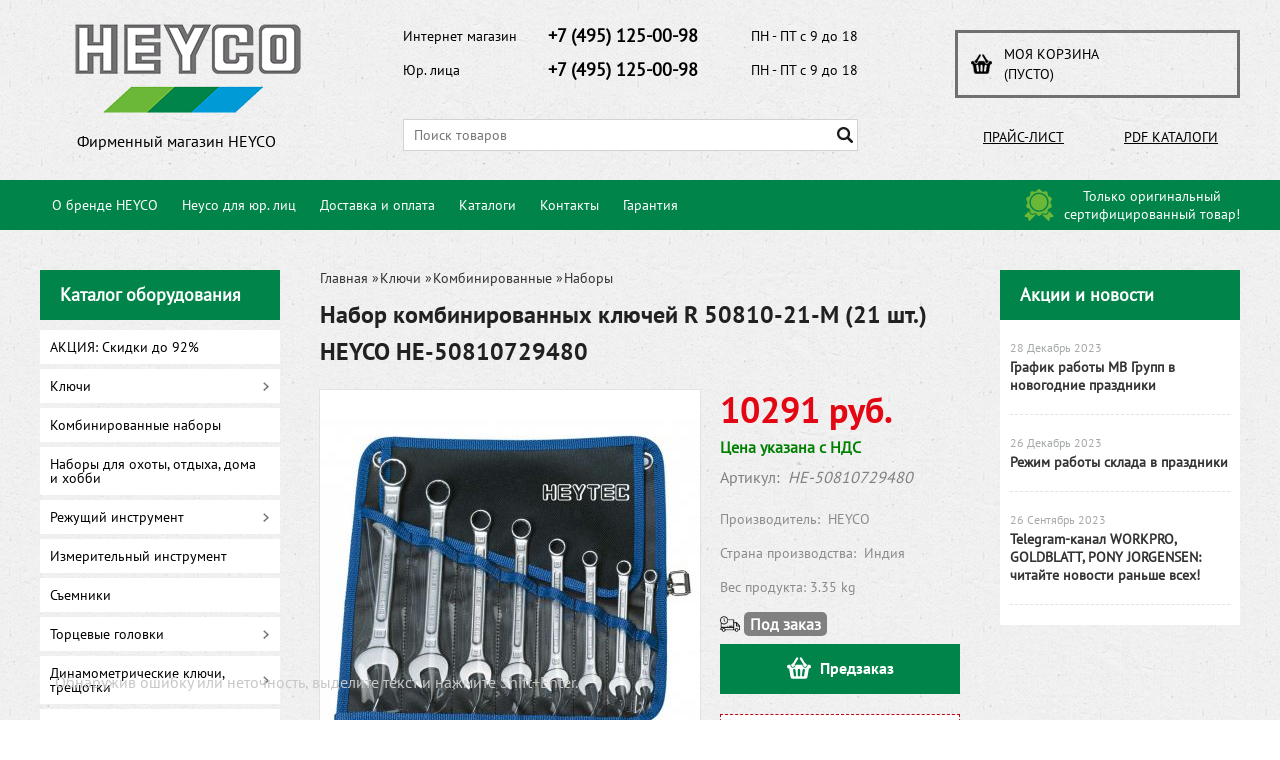

--- FILE ---
content_type: text/html; charset=UTF-8
request_url: https://heyco-shop.ru/product/nabor-kombinirovannyh-kljuchej-r-50810-21-m-21-sht-heyco-he-50810729480/
body_size: 20625
content:
<!DOCTYPE html>
<html dir="ltr" lang="ru">
<head>  
<meta name="viewport" content="width=device-width, initial-scale=1.0" />  
	<meta http-equiv="Content-Type" content="text/html; charset=utf-8">
	<base href="https://heyco-shop.ru/">
	<link rel="alternate" type="application/rss+xml" title="RSS 2.0" href="/published/SC/html/scripts/rssfeed.php?type=product_reviews&amp;id=25416">	<script>
		var WAROOT_URL = 'https://heyco-shop.ru/';//ok
	</script>
	
<!-- Head start -->

<link rel="shortcut icon" href="/favicon.ico" type="image/x-icon">
<title>Набор комбинированных ключей R 50810-21-M (21 шт.) HEYCO HE-50810729480</title>

<!--<script src="/published/SC/html/scripts/js/jquery-1.7.min.js"></script>-->
<script src="/published/SC/html/scripts/js/jquery-1.12.4.min.js"></script>

<script src="/published/SC/html/scripts/js/_catMenu/common.js"></script>


<!-- LiveSearch WaClub.ru -->

<!-- Google Tag Manager -->
<script>(function(w,d,s,l,i){w[l]=w[l]||[];w[l].push({'gtm.start':
new Date().getTime(),event:'gtm.js'});var f=d.getElementsByTagName(s)[0],
j=d.createElement(s),dl=l!='dataLayer'?'&l='+l:'';j.async=true;j.src=
'https://www.googletagmanager.com/gtm.js?id='+i+dl;f.parentNode.insertBefore(j,f);
})(window,document,'script','dataLayer','GTM-5H9XK2K');</script>
<!-- End Google Tag Manager -->



<script>window.jQuery || document.write('<script src="https://ajax.googleapis.com/ajax/libs/jquery/1.7.2/jquery.min.js"><\/script>')</script>
<script> var WaRoot = "/published/SC/html/scripts", LsExclen = "0"*1; </script>
<script src="/published/SC/html/scripts/waclub/livesearch/js/jquery.autocomplete.js"></script>
<script src="/published/SC/html/scripts/waclub/livesearch/js/jquery.highlight.js"></script>
<script src="/published/SC/html/scripts/waclub/livesearch/js/livesearch.waclub.js"></script>
<link rel="stylesheet" href="/published/SC/html/scripts/waclub/livesearch/css/livesearch.css" type="text/css">
<!-- LiveSearch WaClub.ru -->



<!--[if IE 7]><script>$(function(){onresize = wndSize; last_child();});</script><link rel="stylesheet" href="/published/SC/html/scripts/css/rubi/ie7.css" type="text/css" media="screen" /><![endif]-->
<!--[if gt IE 7]><script>$(function(){onresize = wndSize; last_child();});</script><link rel="stylesheet" href="/published/SC/html/scripts/css/rubi/ie8.css" type="text/css" media="screen" /><![endif]-->







<link rel="shortcut icon" href="/favicon.ico" type="image/x-icon">


<script>
$(document).ready(function(){
$(window).scroll(function(){
if ($(this).scrollTop() > 1900) {
$('.scrollup').fadeIn();
} else {
$('.scrollup').fadeOut();
}
}); 
$('.scrollup').click(function(){
$("html, body").animate({ scrollTop: 0 }, 600);
return false;
}); 
});
</script>

<!-- Roistat Counter Start -->
<script>
(function(w, d, s, h, id) {
    w.roistatProjectId = id; w.roistatHost = h;
    var p = d.location.protocol == "https:" ? "https://" : "http://";
    var u = /^.*roistat_visit=[^;]+(.*)?$/.test(d.cookie) ? "/dist/module.js" : "/api/site/1.0/"+id+"/init?referrer="+encodeURIComponent(d.location.href);
    var js = d.createElement(s); js.charset="UTF-8"; js.async = 1; js.src = p+h+u; var js2 = d.getElementsByTagName(s)[0]; js2.parentNode.insertBefore(js, js2);
})(window, document, 'script', 'cloud.roistat.com', 'a278df1cf373083a6c7a1be0bc708b43');
</script>
<!-- Roistat Counter End -->




<meta name="yandex-verification" content="c50899c4ef95783b" />



<meta name="google-site-verification" content="J8-HCSqOsWY0Tnmr8Y9ewdsJtBpI7M0r-a_Yo2XKBtc" />

<!-- <script language="JavaScript" src="snow.js"></script> -->
<link rel="stylesheet" href="/published/SC/html/scripts/waclub/tk/css/jquery.modal.min.css">
<link rel="stylesheet" href="/published/SC/html/scripts/waclub/tk/css/jquery.modal.custom.css">
<script src="/published/SC/html/scripts/waclub/tk/js/jquery.modal.min.js"></script>
<!-- Head end -->

	<link rel="stylesheet" href="/published/publicdata/RUBISHOPRU/attachments/SC/themes/rubi/overridestyles.css" type="text/css">	<script src="/published/publicdata/RUBISHOPRU/attachments/SC/themes/rubi/head.js"></script>
	<link rel="stylesheet" href="/published/publicdata/RUBISHOPRU/attachments/SC/themes/rubi/main.css" type="text/css">
	<link rel="stylesheet" href="/published/SC/html/scripts/css/general.css" type="text/css">
			<link rel="stylesheet" href="/published/SC/html/scripts/css/adaptive.css" type="text/css">
	<script src="/published/SC/html/scripts/js/adaptive.js"></script>
	<script src="/published/SC/html/scripts/js/functions.js"></script>
	<script src="/published/SC/html/scripts/js/behavior.js"></script>
	<script src="/published/SC/html/scripts/js/widget_checkout.js"></script>
	<script src="/published/SC/html/scripts/js/frame.js"></script>
	<link href='https://fonts.googleapis.com/css?family=PT+Sans:400,700' rel='stylesheet' type='text/css'>
	<script>
<!--		

var defaultCurrency = {
	display_template: '{value} руб.',
	decimal_places: '0',
	decimal_symbol: '.',
	thousands_delimiter: '',
	getView: function (price){return this.display_template.replace(/\{value\}/, number_format(price, this.decimal_places, this.decimal_symbol, this.thousands_delimiter));}
	};

var ORIG_URL = 'https://heyco-shop.ru/';
var ORIG_LANG_URL = '/';
window.currDispTemplate = defaultCurrency.display_template;
var translate = {};
translate.cnfrm_unsubscribe = 'Вы уверены, что хотите удалить вашу учетную запись в магазине?';
translate.err_input_email = 'Введите правильный электронный адрес';
translate.err_input_nickname = 'Пожалуйста, введите Ваш псевдоним';
translate.err_input_message_subject = 'Пожалуйста, введите тему сообщения';
translate.err_input_price = 'Цена должна быть положительным числом';
function position_this_window(){
	var x = (screen.availWidth - 600) / 2;
	window.resizeTo(600, screen.availHeight - 100);
	window.moveTo(Math.floor(x),50);
}		
//-->
</script>

 <!--[if lt IE 9]>
 <script src="/published/SC/html/scripts/js/css3-mediaqueries.js"></script>
 <![endif]-->

	</head>
	<body >
<!--  BODY -->

<style>
    #content {
        padding:0px !important;
    }
    .module-table {
        position:relative;
        float:left;
        border-top:1px solid #bbbbbb;
        border-left:1px solid #bbbbbb;
    }
    .module-table th, .module-table td {
        border-right:1px solid #bbbbbb;
        border-bottom:1px solid #bbbbbb;
        padding:5px 10px;
        position:relative;
        vertical-align:top;
        word-wrap:break-word;
    }
    .module-table td input {
        width:100%;
    }
    .module-table td a {
        font-weight:normal !important;
    }
    .module-table th {
        background-color: #4D90FE;
        background-image: -webkit-gradient(linear,left top,left bottom,from(#4D90FE),to(#4787ED));
        background-image: -webkit-linear-gradient(top,#4D90FE,#4787ED);
        background-image: -moz-linear-gradient(top,#4D90FE,#4787ED);
        background-image: -ms-linear-gradient(top,#4D90FE,#4787ED);
        background-image: -o-linear-gradient(top,#4D90FE,#4787ED);
        background-image: linear-gradient(to bottom,#4D90FE,#4787ED);
        filter: progid:DXImageTransform.Microsoft.gradient(startColorStr='#4d90fe',EndColorStr='#4787ed');
        border-color: #3079ED !important;
        color: white;
        text-shadow: 0px 1px 0px rgba(0, 0, 0, 0.6);
        font-weight:normal;
    }
    .module-clear {
        position:relative;
        float:left;
        width:100%;
        height:1px;
    }
    .module-button {
        position: relative;
        float: left;
        padding: 4px 10px 4px 10px;
        background-color: #E0E0E0;
        border: 1px solid;
        border-color: #CCC #CCC #AAA;
        cursor: pointer;
        text-shadow: 0 1px 0 white;
        border-radius: 2px;
        -moz-box-shadow: inset 0 0 1px #fff;
        -ms-box-shadow: inset 0 0 1px #fff;
        -webkit-box-shadow: inset 0 0 1px white;
        box-shadow: inset 0 0 1px white;
        filter: progid:DXImageTransform.Microsoft.Gradient(GradientType=0,StartColorStr=#fffafafa,EndColorStr=#ffdcdcdc);
        background-image: -moz-linear-gradient(top,#FAFAFA 0,gainsboro 100%);
        background-image: -ms-linear-gradient(top,#FAFAFA 0,gainsboro 100%);
        background-image: -o-linear-gradient(top,#FAFAFA 0,gainsboro 100%);
        background-image: -webkit-gradient(linear,left top,left bottom,color-stop(0,#FAFAFA),color-stop(100%,gainsboro));
        background-image: -webkit-linear-gradient(top,#FAFAFA 0,gainsboro 100%);
        background-image: linear-gradient(to bottom,#FAFAFA 0,gainsboro 100%);
    }

    .module-button:hover {
        background:#ececec;
        box-shadow:0px 1px 1px #c0c0c0;
        -moz-box-shadow: 0px 1px 1px #c0c0c0;
        -ms-box-shadow: 0px 1px 1px #c0c0c0;
        -webkit-box-shadow: 0px 1px 1px #c0c0c0;
        border-color:#a0a0a0;
    }

    .module-button:active {
        border-color: #888 #AAA #CCC;
        -moz-box-shadow: inset 0 1px 5px rgba(0,0,0,0.25),0 1px 0 #fff;
        -ms-box-shadow: inset 0 1px 5px rgba(0,0,0,0.25),0 1px 0 #fff;
        -webkit-box-shadow: inset 0 1px 5px rgba(0, 0, 0, 0.25),0 1px 0 white;
        box-shadow: inset 0 1px 5px rgba(0, 0, 0, 0.25),0 1px 0 white;
        filter: progid:DXImageTransform.Microsoft.Gradient(GradientType=0,StartColorStr=#ffc8c8c8,EndColorStr=#ffe6e6e6);
        background-image: -moz-linear-gradient(top,#C8C8C8 0,#E6E6E6 100%);
        background-image: -ms-linear-gradient(top,#C8C8C8 0,#E6E6E6 100%);
        background-image: -o-linear-gradient(top,#C8C8C8 0,#E6E6E6 100%);
        background-image: -webkit-gradient(linear,left top,left bottom,color-stop(0,#C8C8C8),color-stop(100%,#E6E6E6));
        background-image: -webkit-linear-gradient(top,#C8C8C8 0,#E6E6E6 100%);
        background-image: linear-gradient(to bottom,#C8C8C8 0,#E6E6E6 100%);
    }

    .module-button input {
        position: absolute;
        float: left;
        top: 0px;
        left: 0px;
        width: 100%;
        height: 100%;
        z-index: 2;
        opacity: 0;
    }
    .module-big-button {
        width:100%;
        padding-left:0px !important;
        padding-right:0px !important;
        text-align:center;
        margin-left:-1px;
    }
    .module-clear-form {
        padding:0px;
        margin:0px;
    }
    .module-input {
        padding: 4px;
        outline: none;
        border: 1px solid #B9B9B9;
        border-top-color: #A4A4A4;
        -moz-box-shadow: 0 1px 0 #fff,inset 0 1px 1px rgba(0,0,0,.17);
        -ms-box-shadow: 0 1px 0 #fff,inset 0 1px 1px rgba(0,0,0,.17);
        -webkit-box-shadow: 0 1px 0 white,inset 0 1px 1px rgba(0, 0, 0, .17);
        box-shadow: 0 1px 0 white,inset 0 1px 1px rgba(0, 0, 0, .17);
        -moz-border-radius: 3px;
        -webkit-border-radius: 3px;
        border-radius: 3px;
    }
    .module-textarea {
        padding: 4px;
        outline: none;
        border: 1px solid #B9B9B9;
        border-top-color: #A4A4A4;
        -moz-box-shadow: 0 1px 0 #fff,inset 0 1px 1px rgba(0,0,0,.17);
        -ms-box-shadow: 0 1px 0 #fff,inset 0 1px 1px rgba(0,0,0,.17);
        -webkit-box-shadow: 0 1px 0 white,inset 0 1px 1px rgba(0, 0, 0, .17);
        box-shadow: 0 1px 0 white,inset 0 1px 1px rgba(0, 0, 0, .17);
        -moz-border-radius: 3px;
        -webkit-border-radius: 3px;
        border-radius: 3px;
        resize:vertical;
    }
    .module-modal-main {
        display:none;
        position:fixed;
        top:0px;
        left:0px;
        float:left;
        width:100%;
        height:100%;
        overflow:auto;
        z-index:1000;
        background:rgba(0,0,0,0.6);
    }
    .module-modal-window {
        position:relative;
        margin:0px auto;
        margin-top:64px;
        margin-bottom:100px;
        z-index:101;
        overflow:auto;
    }
    .module-modal-overlay {
        position:absolute;
        float:left;
        width:100%;
        height:100%;
        z-index:99;
    }
    .module-modal-load {
        display:none;
        position:relative;
        float:left;
        width:100%;
        text-align:center;
        padding-top:10px;
        box-shadow:inset 0px 2px 1px rgba(0,0,0,0.2);
    }
    .module-modal-content {
        position:relative;
        float:left;
        width:100%;
        background:white;
        padding:0px 0px 0px 0px;
        font-size: 12px;
        text-align: left;
    }
    .content-table {
        position:relative;
        float:left;
        width:100%;
    }
    .module-button-zone {
        position:fixed;
        width:100%;
        z-index:9999;
    }
    .module-buttons {
        position:relative;
        margin:0px auto;
        left:-8px;
        width:900px;
        height:33px;
        padding:10px 0px;
        background:white;
        border:1px solid #333;
        border-top:0px;
        box-shadow:0px 1px 2px rgba(0,0,0,0.4);
    }
    .module-button-disabled {
        opacity:0.5;
        background:white !important;
    }
    .module-message {
        display: none;
        position:absolute;
        float:left;
        top:16px;
        left:0px;
        width:100%;
        text-align:center;
        font-family:"Tahoma";
    }
    .module-paginator {
        position:absolute;
        float:left;
        left:0px;
        background:rgba(0,0,0,0.4);
        height:34px;
        width:100%;
        text-align:center;
        line-height:33px;
        box-shadow:inset 0px 0px 2px rgba(0,0,0,0.7);
        color:white;
        text-shadow:0px 1px 2px rgba(0,0,0,0.6);
        z-index:100;
        cursor:pointer;
    }
    .module-paginator span {
        position:relative;
        float:left;
        line-height:34px;
        height:34px;
        width:100px;
        color:white;
        text-align:center;
        text-shadow:0px 1px 2px rgba(0,0,0,0.6);
    }
    .module-now-page {
        position:relative;
    }
    .module-modal-window {
        width:400px;
        margin-top:50px;
        padding:5px;
        border-radius:3px;
        background:#F1F1F1;
    }
    .module-modal-content {
        background:transparent !important;
    }
    .module-form-wrap {
        position:relative;
        float:left;
        width:352px;
        margin-left:24px;
    }
    .module-form-header {
        position:relative;
        float:left;
        width:100%;
    }
    .module-form-header h2 {
        font-weight: normal;
        text-align: center;
        font-size: 1.538em;
        margin:7px 0px;
    }
    .module-form-content {
        position:relative;
        float:left;
        width:100%;
        border-bottom: 1px dotted #787878;
        border-top: 1px dotted #787878;
        margin: 1em 0;
        padding-bottom: 1.5em;
        margin-top:0px;
    }
    .module-form-text {
        position:relative;
        float:left;
        width:100%;
        padding-top: 0.231em;
        padding-bottom: 0.385em;
    }
    .module-form-elements {
        position:relative;
        float:left;
        width:100%;
        padding-top: 1em;
    }
    .module-form-label {
        position:relative;
        float:left;
        width:100%;
        padding-top: 1em;
    }
    .module-form-label label {
        display: block;
        padding-bottom: 0.385em;
        padding-top: 0.231em;
        text-align:left;
    }
    .module-form-value {
        position:relative;
        float:left;
        width:100%;
    }
    .module-form-value textarea {
        border: 1px solid #CDCDCD;
        padding: 0.385em;
        margin: 0 auto;
        width: 100%;
        resize:vertical;
    }
    .module-form-info {
        position:relative;
        float:left;
        width:100%;
        margin-top:17px;
    }
    .module-form-process {
        position:relative;
        float:left;
        width:100%;
    }
    .module-form-send {
        display:none;
        position:relative;
        float:left;
        width:100%;
    }
    .module-form-send-text {
        position:relative;
        float:left;
        width:100%;
        color: #080;
        padding-top: 30px;
        padding-bottom:10px;
        font-weight: bold;
    }
    .module-form-button {
        width:330px;
        padding-top:8px;
        padding-bottom:8px;
        margin-bottom:7px;
        text-align:center;
    }
    .module-x-close {
        position:absolute;
        float:left;
        right:3px;
        top:0px;
        z-index:10;
        cursor:pointer;
        color:#333;
    }
    .module-x-close:hover {
        color:black;
    }
</style>

<script>
    $(document).ready(function() {
        $('body').keyup(function(e) {
            if (e.keyCode == 13 && e.shiftKey) {
                var text = GetSelectionText();
                var url = location.href;

                if(text != '') {
                    ShowModal(text,url);
                }
            }
        });
        $('body').on('click', '.error-send', function(){
            SendError();
        });
        $('body').on('click', '.error-close', function(){
            CloseModal();
        });

    });

    function SendError() {

        var url = $('.module-form-textarea-url').val();
        var text = $('.module-form-textarea-error').val();
        var comment = $('.module-form-textarea-comment').val();

        $.post(location.href,{'action_ajax':'send_error',url:url,text:text,comment:comment});

        $('.module-form-send').show();
        $('.module-form-process').hide();
    }

    function GetSelectionText() {
        var txt = '';
        if (txt = window.getSelection) {
            txt = window.getSelection().toString();
        } else {
            txt = document.selection.createRange().text;
        }
        return txt;
    }

    function ShowModal(text,url) {

	$.ajax({
		type: "GET",
		url: '/get-x.php?text='+text+'&url='+url,
		cache: false,
		success:function(data){
			$('.module-modal-main').html(data); 
		        $('.module-modal-main').show();
		}
	});
    }


    function CloseModal() {
        $('body').css({'overflow':'auto'});
        $('.module-modal-main').hide();
    }
</script>

<div class="module-modal-main"></div>
<header class="mw1200">
	
	<div class="header--box clearfix">
		<div class="wrapper--box">
			<div class="logo--box">
							<a href="/" class="logo--url">
					<img src="/published/publicdata/RUBISHOPRU/attachments/SC/themes/rubi/images/logo.png" alt="logo">
				</a>
							<p class="logo--text">Фирменный магазин HEYCO</p>
			</div>
			<div class="middle--box">

				<div class="phones--box clearfix">
					<!--<div class="clearfix phones-box--row">
						<p class="phones--box--one">Розничный магазин</p>
						<p class="phones--box--two"><a class="telephone" href="tel:+74951250098">+7 (495) 125-00-98</a></p>
						<p class="phones--box--thee">Всегда с 10 до 21</p>
					</div>-->
					<div class="clearfix phones-box--row">
						<p class="phones--box--one">Интернет магазин</p>
						<p class="phones--box--two"><a class="telephone" href="tel:+74951250098">+7 (495) 125-00-98</a></p>
						<p class="phones--box--thee">ПН - ПТ с 9 до 18</p>
					</div>
					<div class="clearfix phones-box--row">
						<p class="phones--box--one">Юр. лица</p>
						<p class="phones--box--two"><a class="telephone" href="tel:+74951250098">+7 (495) 125-00-98</a></p>
						<p class="phones--box--thee">ПН - ПТ с 9 до 18</p>
					</div>
				</div>

				

<!-- Google Tag Manager (noscript) -->
<noscript><iframe src="https://www.googletagmanager.com/ns.html?id=GTM-5H9XK2K"
height="0" width="0" style="display:none;visibility:hidden"></iframe></noscript>
<!-- End Google Tag Manager (noscript) -->



				<style>
					.phones--box{padding:10px 0;box-sizing:border-box;}
					.phones--box p{color:rgb(255,255,255);font-family:PTSans,helvetica,sans-serif;font-size:16px;line-height:28px;display:block;float:left;margin: 0;}
					.phones-box--row{padding:3px 0;}
					p.phones--box--thee{font-size:12px;display:block;float:right;}
					p.phones--box--two{font-size:24px;}
					p.phones--box--one{display:block;float:left;margin-right:10px;width:140px;margin: 0;}
				</style>
				
				<div id="header_Search">
					<!-- cpt_container_start -->
					
<div class="cpt_product_search"><form action="/livesearch/" method="get">
<input type="text" id="searchstring" name="q" value='' placeholder="Поиск товаров" class="input_message2" required onchange="this.value=this.value.trim();" >
<input  id="search_button" type="submit" value="">
</form></div>

					<!-- cpt_container_end -->
				</div>
			</div>

			<div class="cart--box clearfix">
				<!-- cpt_container_start -->
				
<div class="cpt_shopping_cart_info">					<a class="hndl_proceed_checkout" rel="nofollow" href="/cart/">
		<div class="clearfix">
			<div>
				Моя корзина
			</div>
	
				<div id="shpcrtgc">(пусто)</div>
			<div id="shpcrtca">&nbsp;</div>
			</div>
	</a>
</div>

				<!-- cpt_container_end -->
				<div id="header_Catalog">
				<div class="btn_price"><a target="_blank" href="/pricelist">Прайс-лист</a></div>


<div class="btn_catalog"><a target="_blank" href="/auxpage_katalogi">PDF Каталоги</a></div>
				</div>
			</div>
		</div>
	</div>
    
    
    <div id="header-top-menu" class="mw1200">
		<!-- cpt_container_start -->
		<div class="wrapper--box">
			<div class="clearfix">
				<div class="fl">
					
<div class="cpt_auxpages_navigation"><ul class="horizontal"><li><a href="/auxpage_o-brende-heyco/">О бренде HEYCO</a></li><li><a href="/auxpage_heyco-optom/">Heyco для юр. лиц</a></li><li><a href="/auxpage_oplata-i-dostavka/">Доставка и оплата</a></li><li><a href="/auxpage_katalogi/">Каталоги</a></li><li><a href="/auxpage_kontakty/">Контакты</a></li><li><a href="/auxpage_garantija/">Гарантия</a></li></ul></div>

				</div>
				<div class="fr box--original">
					<span class="main-sprite original"></span>
					<span class="original--text">Только оригинальный <br> сертифицированный товар!</span>
				</div>
			</div>
		</div>
		<!-- cpt_container_end -->
	</div>
    
    
	    <div class="header--menubox clearfix">
        <div class="wrapper--box">
            <ul>
                            </ul>
        </div>
    </div>
</header>
<div class="all_wrapper">
    <table style="width:100%;">
        <tr>
            <td id="container_top_left"><!-- cpt_container_start --><!-- cpt_container_end -->
            </td>
            <td id="container_top"><!-- cpt_container_start --><!-- cpt_container_end -->
            </td>
            <td id="container_top_right"></td>
        </tr>
        <!--
        <tr>
            <td colspan="3" id="container_menu">
                <div class="cpt_divisions_navigation">
                    <ul class="horizontal">
                        <li ><a href="/">Главная страница</a></li>
                        <li ><a href="/auxpage_oplata-i-dostavka/">Доставка и оплата</a></li>
                        <li ><a href="/pricelist/">Прайс-лист</a></li>
                        <li ><a href="/blog/">Акции / Новости</a></li>
                        <li ><a href="/auxpage_kontakty">Контакты</a></li>
                    </ul>
                </div>
            </td>

        </tr>-->
        <tr>
            <td id="container_left_sidebar">
                <!-- cpt_container_start -->
                
<div class="cpt_category_tree"><script> jQuery.cfg_catMenu_hide_time="200"; jQuery.cfg_catMenu_show_time="200"; jQuery.cfg_DcatMenu_hide_time="500";
</script>
<div class="box-title">Каталог оборудования</div>
<ul id="_catMenu"> <li class="level_1 parent"><a href="/category/akcija/"><span style="left: 0px;">АКЦИЯ: Скидки до 92%</span></a><li class="level_1 parent"><a href="/category/kljuchi/"><span style="left: 0px;">Ключи</span></a><i class="ico-angle-right"></i><ul class="child_list" style="display: none;"><li class="  parent"><a href="/category/c-zagnutym-zevom/"><span style="left: 0px;">C загнутым зевом</span></a><li class="  parent"><a href="/category/maxline/"><span style="left: 0px;">Maxline</span></a><li class="  parent"><a href="/category/g-obraznye/"><span style="left: 0px;">Г-образные</span></a><li class="  parent"><a href="/category/dvustoronnie_kluchi/"><span style="left: 0px;">Двусторонние</span></a><i class="ico-angle-right"></i><ul class="child_list" style="display: none;"><li class="  parent"><a href="/category/dvustoronnie-kolcevye/"><span style="left: 0px;">Двусторонние кольцевые</span></a><li class="  parent"><a href="/category/dvustoronnie-nakidnye/"><span style="left: 0px;">Двусторонние накидные</span></a><li class="  parent"><a href="/category/dvustoronnie-rozhkovye/"><span style="left: 0px;">Двусторонние рожковые</span></a><li class="  parent"><a href="/category/nabory_cw/"><span style="left: 0px;">Наборы</span></a><li class="  parent"><a href="/category/rozhkovye-gaechn/"><span style="left: 0px;">Рожковые гаечные</span></a></li></ul><li class="  parent"><a href="/category/kombinirovannye/"><span style="left: 0px;">Комбинированные</span></a><i class="ico-angle-right"></i><ul class="child_list" style="display: none;"><li class="  parent"><a href="/category/nabory_kluchey/"><span style="left: 0px;">Наборы</span></a></li></ul><li class="  parent"><a href="/category/odnostoronnie/"><span style="left: 0px;">Односторонние</span></a><i class="ico-angle-right"></i><ul class="child_list" style="display: none;"><li class="  parent"><a href="/category/odnostoronnie-nakidnye/"><span style="left: 0px;">Односторонние накидные</span></a></li></ul><li class="  parent"><a href="/category/radiusnye/"><span style="left: 0px;">Радиусные</span></a><li class="  parent"><a href="/category/razvodnye-/"><span style="left: 0px;">Разводные </span></a><li class="  parent"><a href="/category/remennye-kljuchi/"><span style="left: 0px;">Ременные ключи</span></a><li class="  parent"><a href="/category/specialnye/"><span style="left: 0px;">Специальные</span></a><li class="  parent"><a href="/category/tjagovogo-dejstvija/"><span style="left: 0px;">Тягового действия</span></a><li class="  parent"><a href="/category/udarnogo-dejstvija/"><span style="left: 0px;">Ударного действия</span></a><i class="ico-angle-right"></i><ul class="child_list" style="display: none;"><li class="  parent"><a href="/category/nakidnye/"><span style="left: 0px;">Накидные</span></a><li class="  parent"><a href="/category/s-otkrytym-zevom/"><span style="left: 0px;">С открытым зевом</span></a></li></ul><li class="  parent"><a href="/category/sharnirnye/"><span style="left: 0px;">Шарнирные</span></a><li class="  parent"><a href="/category/dlja-kolesnyh-gaek/"><span style="left: 0px;">Для колесных гаек</span></a><li class="  parent"><a href="/category/torcevye/"><span style="left: 0px;">Торцевые</span></a><i class="ico-angle-right"></i><ul class="child_list" style="display: none;"><li class="  parent"><a href="/category/dvustoronnie/"><span style="left: 0px;">Двусторонние</span></a><li class="  parent"><a href="/category/montazhnye/"><span style="left: 0px;">Монтажные</span></a><li class="  parent"><a href="/category/nabory_q2/"><span style="left: 0px;">Наборы</span></a><li class="  parent"><a href="/category/povorotnye-sterzhni/"><span style="left: 0px;">Поворотные стержни</span></a><li class="  parent"><a href="/category/trubchatye/"><span style="left: 0px;">Трубчатые</span></a></li></ul></li></ul><li class="level_1 parent"><a href="/category/kombinirovannye-nabory/"><span style="left: 0px;">Комбинированные наборы</span></a><li class="level_1 parent"><a href="/category/nabory-dlja-ohoty-otdyha-doma-i-hobbi/"><span style="left: 0px;">Наборы для охоты, отдыха, дома и хобби</span></a><li class="level_1 parent"><a href="/category/rezhushij-instrument/"><span style="left: 0px;">Режущий инструмент</span></a><i class="ico-angle-right"></i><ul class="child_list" style="display: none;"><li class="  parent"><a href="/category/nozhi/"><span style="left: 0px;">Ножи</span></a><li class="  parent"><a href="/category/nozhovki/"><span style="left: 0px;">Ножовки</span></a><li class="  parent"><a href="/category/napilniki/"><span style="left: 0px;">Напильники</span></a><li class="  parent"><a href="/category/truborezy/"><span style="left: 0px;">Труборезы</span></a></li></ul><li class="level_1 parent"><a href="/category/izmeritelnyj-instrument/"><span style="left: 0px;">Измерительный инструмент</span></a><li class="level_1 parent"><a href="/category/syemniki/"><span style="left: 0px;">Съемники</span></a><li class="level_1 parent"><a href="/category/torcevye-golovki/"><span style="left: 0px;">Торцевые головки</span></a><i class="ico-angle-right"></i><ul class="child_list" style="display: none;"><li class="  parent"><a href="/category/impact_ey/"><span style="left: 0px;">IMPACT</span></a><i class="ico-angle-right"></i><ul class="child_list" style="display: none;"><li class="  parent"><a href="/category/dlinnye-impact/"><span style="left: 0px;">Длинные IMPACT</span></a><li class="  parent"><a href="/category/perehodniki-udliniteli/"><span style="left: 0px;">Переходники, удлинители</span></a><li class="  parent"><a href="/category/stopornye-kolca/"><span style="left: 0px;">Стопорные кольца</span></a><li class="  parent"><a href="/category/udarnogo-dejstvija_ed/"><span style="left: 0px;">Ударного действия</span></a><li class="  parent"><a href="/category/sharovye-sharniry/"><span style="left: 0px;">Шаровые шарниры</span></a><li class="  parent"><a href="/category/shtifty-soedinitelnye/"><span style="left: 0px;">Штифты соединительные</span></a></li></ul><li class="  parent"><a href="/category/dlinnye/"><span style="left: 0px;">Длинные</span></a><li class="  parent"><a href="/category/dlja-vintov-torx/"><span style="left: 0px;">Для винтов TORX</span></a><li class="  parent"><a href="/category/dlja-svechej-zazhiganija/"><span style="left: 0px;">Для свечей зажигания</span></a><li class="  parent"><a href="/category/s-kanavkoj-pod-sharikovyj-fiksator/"><span style="left: 0px;">С канавкой под шариковый фиксатор</span></a><i class="ico-angle-right"></i><ul class="child_list" style="display: none;"><li class="  parent"><a href="/category/12-/"><span style="left: 0px;">1/2" </span></a><li class="  parent"><a href="/category/14/"><span style="left: 0px;">1/4"</span></a><li class="  parent"><a href="/category/38/"><span style="left: 0px;">3/8"</span></a></li></ul><li class="  parent"><a href="/category/so-shtiftovym-fiksatorom/"><span style="left: 0px;">Со штифтовым фиксатором</span></a><i class="ico-angle-right"></i><ul class="child_list" style="display: none;"><li class="  parent"><a href="/category/1/"><span style="left: 0px;">1"</span></a><li class="  parent"><a href="/category/34/"><span style="left: 0px;">3/4"</span></a></li></ul><li class="  parent"><a href="/category/universalnye-torcevye-golovki/"><span style="left: 0px;">Универсальные торцевые головки</span></a><i class="ico-angle-right"></i><ul class="child_list" style="display: none;"><li class="  parent"><a href="/category/dlinnye_ga/"><span style="left: 0px;">Длинные</span></a><li class="  parent"><a href="/category/tonkostennye/"><span style="left: 0px;">Тонкостенные</span></a><li class="  parent"><a href="/category/udliniteli/"><span style="left: 0px;">Удлинители</span></a><li class="  parent"><a href="/category/sharniry/"><span style="left: 0px;">Шарниры</span></a></li></ul><li class="  parent"><a href="/category/shestigrannye/"><span style="left: 0px;">Шестигранные</span></a><li class="  parent"><a href="/category/nabory-/"><span style="left: 0px;">Наборы </span></a><li class="  parent"><a href="/category/polki-s-torcevymi-golovkami/"><span style="left: 0px;">Полки с торцевыми головками</span></a></li></ul><li class="level_1 parent"><a href="/category/dinamometricheskie-kljuchi-treshotki/"><span style="left: 0px;">Динамометрические ключи, трещотки</span></a><i class="ico-angle-right"></i><ul class="child_list" style="display: none;"><li class="  parent"><a href="/category/dinamometricheskie-kljuchi-dlja-vstavok/"><span style="left: 0px;">Динамометрические ключи для вставок</span></a><li class="  parent"><a href="/category/dinamometricheskie-kljuchi-s-ruchkoj-perekljuchatelem/"><span style="left: 0px;">Динамометрические ключи с ручкой переключателем</span></a><li class="  parent"><a href="/category/dinamometricheskie-kljuchi-so-skvoznoj-treshotkoj/"><span style="left: 0px;">Динамометрические ключи со сквозной трещоткой</span></a><li class="  parent"><a href="/category/dinamometricheskie-kljuchi-treshotki-s-flazhkovym-reversom/"><span style="left: 0px;">Динамометрические ключи, трещотки с флажковым реверсом</span></a><li class="  parent"><a href="/category/kombinirovannye-treshotochnye-kljuchi/"><span style="left: 0px;">Комбинированные трещоточные ключи</span></a><li class="  parent"><a href="/category/nakidnye-gaechnye-kljuchi-s-treshotkoj/"><span style="left: 0px;">Накидные гаечные ключи с трещоткой</span></a><li class="  parent"><a href="/category/treshotki-s-perekljuchatelem/"><span style="left: 0px;">Трещотки с переключателем</span></a><li class="  parent"><a href="/category/treshotki-s-reversom/"><span style="left: 0px;">Трещотки с реверсом</span></a><li class="  parent"><a href="/category/treshotki-cifrovye/"><span style="left: 0px;">Трещотки цифровые</span></a><li class="  parent"><a href="/category/komplekty-dinamometricheskih-instrumentov/"><span style="left: 0px;">Комплекты динамометрических инструментов</span></a><li class="  parent"><a href="/category/nasadki/"><span style="left: 0px;">Насадки</span></a></li></ul><li class="level_1 parent"><a href="/category/udarno-rychazhnyj-instrument/"><span style="left: 0px;">Ударно-рычажный инструмент</span></a><i class="ico-angle-right"></i><ul class="child_list" style="display: none;"><li class="  parent"><a href="/category/zubila/"><span style="left: 0px;">Зубила, керны, пробойники</span></a><li class="  parent"><a href="/category/molotki/"><span style="left: 0px;">Молотки</span></a><li class="  parent"><a href="/category/shabery/"><span style="left: 0px;">Шаберы</span></a><li class="  parent"><a href="/category/shinomontazhnye-lopatki/"><span style="left: 0px;">Шиномонтажные лопатки</span></a></li></ul><li class="level_1 parent"><a href="/category/osvetitelnye-pribory/"><span style="left: 0px;">Осветительные приборы</span></a><li class="level_1 parent"><a href="/category/otvertki/"><span style="left: 0px;">Отвертки</span></a><li class="level_1 parent"><a href="/category/otvyortochnye-nasadki/"><span style="left: 0px;">Отверточные насадки</span></a><i class="ico-angle-right"></i><ul class="child_list" style="display: none;"><li class="  parent"><a href="/category/vstavka-dlja-otvyortki/"><span style="left: 0px;">Вставки для отвёрток</span></a><i class="ico-angle-right"></i><ul class="child_list" style="display: none;"><li class="  parent"><a href="/category/vstavka-dlja-otvyortki-heyco-dlja-vintov-s-vnutrennim-shlicem-torx/"><span style="left: 0px;">Вставки для отвёрток HEYCO для винтов с внутренним шлицем TORX</span></a><li class="  parent"><a href="/category/vstavka-dlja-otvyortki-heyco-dlja-vintov-s-krestoobraznym-shlicem-pozidriv/"><span style="left: 0px;">Вставки для отвёрток HEYCO для винтов с крестообразным шлицем POZIDRIV</span></a><li class="  parent"><a href="/category/pod-vnutrennij-shestigrannik/"><span style="left: 0px;">Под внутренний шестигранник</span></a><li class="  parent"><a href="/category/pod-profil-phillips-recess/"><span style="left: 0px;">Под профиль PHILLIPS-RECESS</span></a><li class="  parent"><a href="/category/pod-prjamoj-shlic/"><span style="left: 0px;">Под прямой шлиц</span></a></li></ul><li class="  parent"><a href="/category/golovka-torcevaja-s-vstavkoj-bitoj-xzn-trojnoj-kvadrat/"><span style="left: 0px;">Головка торцевая с вставкой-битой XZN - тройной квадрат</span></a><li class="  parent"><a href="/category/golovki-torcevye-s-vstavkoj-bitoj-pozidriv-14/"><span style="left: 0px;">Головки торцевые с вставкой-битой Pozidriv, 1/4"</span></a><li class="  parent"><a href="/category/golovki-torcevye-s-vstavkoj-bitoj-s-vneshnim-shestigrannikom-12/"><span style="left: 0px;">Головки торцевые с вставкой-битой с внешним шестигранником, 1/2"</span></a><li class="  parent"><a href="/category/otvertochnye-nasadki-dlja-vintov-s-vnutrennim-torx/"><span style="left: 0px;">Отверточные насадки 1/2" для винтов с внутренним TORX®</span></a><li class="  parent"><a href="/category/otvertochnye-nasadki-12-dlja-vintov-s-vnutrennim-shestigrannikom/"><span style="left: 0px;">Отверточные насадки 1/2" для винтов с внутренним шестигранником</span></a><li class="  parent"><a href="/category/otvertochnye-nasadki-12-pod-vnutrennij-profil-ribe-cv/"><span style="left: 0px;">Отверточные насадки 1/2" под внутренний профиль RIBE CV</span></a><li class="  parent"><a href="/category/otvyortochnye-nasadki-heyco-dlja-vintov-phillips-recess/"><span style="left: 0px;">Отвёрточные насадки HEYCO для винтов PHILLIPS-RECESS</span></a><li class="  parent"><a href="/category/otvyortochnye-nasadki-heyco-dlja-vintov-pozidriv/"><span style="left: 0px;">Отвёрточные насадки HEYCO для винтов POZIDRIV</span></a><li class="  parent"><a href="/category/otvyortochnye-nasadki-heyco-dlja-vintov-torx/"><span style="left: 0px;">Отвёрточные насадки HEYCO для винтов TORX</span></a><li class="  parent"><a href="/category/otvyortochnye-nasadki-heyco-dlja-vintov-s-vnutrennim-torx/"><span style="left: 0px;">Отвёрточные насадки HEYCO для винтов с внутренним TORX</span></a><li class="  parent"><a href="/category/otvyortochnye-nasadki-heyco-dlja-vintov-s-vnutrennim-mnogozubym-profilem-xzn-/"><span style="left: 0px;">Отвёрточные насадки HEYCO для винтов с внутренним многозубым профилем XZN </span></a><li class="  parent"><a href="/category/otvyortochnye-nasadki-heyco-dlja-vintov-s-vnutrennim-shestigrannikom/"><span style="left: 0px;">Отвёрточные насадки HEYCO для винтов с внутренним шестигранником</span></a><li class="  parent"><a href="/category/otvyortochnye-nasadki-heyco-dlja-vintov-s-krestoobraznym-shlicem-pozidriv/"><span style="left: 0px;">Отвёрточные насадки HEYCO для винтов с крестообразным шлицем POZIDRIV</span></a><li class="  parent"><a href="/category/otvyortochnye-nasadki-heyco-dlja-vintov-s-prjamym-shlicem/"><span style="left: 0px;">Отвёрточные насадки HEYCO для винтов с прямым шлицем</span></a><li class="  parent"><a href="/category/otvertochnye-nasadki-torx-tamper-resistant/"><span style="left: 0px;">Отверточные насадки Torx Tamper Resistant</span></a><li class="  parent"><a href="/category/otvertochnye-nasadki-phillips-ph-shlic-shestigrannik/"><span style="left: 0px;">Отверточные насадки, Phillips PH, шлиц, шестигранник</span></a><li class="  parent"><a href="/category/nabory/"><span style="left: 0px;">Наборы</span></a><li class="  parent"><a href="/category/kombinirovannaja-polka-s-torcevymi-golovkami-i-vstavkami-dlja-otvyortki/"><span style="left: 0px;">Комбинированная полка с торцевыми головками и вставками для отвёртки</span></a></li></ul><li class="level_1 parent"><a href="/category/privodnye-i-soedinitelnye-elementy/"><span style="left: 0px;">Приводные и соединительные элементы</span></a><i class="ico-angle-right"></i><ul class="child_list" style="display: none;"><li class="  parent"><a href="/category/privodnye-i-soedinitelnye-elementy-1/"><span style="left: 0px;">Приводные и соединительные элементы 1"</span></a><li class="  parent"><a href="/category/privodnye-i-soedinitelnye-elementy-12/"><span style="left: 0px;">Приводные и соединительные элементы 1/2"</span></a><li class="  parent"><a href="/category/privodnye-i-soedinitelnye-elementy-14-/"><span style="left: 0px;">Приводные и соединительные элементы 1/4 "</span></a><li class="  parent"><a href="/category/privodnye-i-soedinitelnye-elementy-34/"><span style="left: 0px;">Приводные и соединительные элементы 3/4"</span></a><li class="  parent"><a href="/category/privodnye-i-soedinitelnye-elementy-38/"><span style="left: 0px;">Приводные и соединительные элементы 3/8"</span></a></li></ul><li class="level_1 parent"><a href="/category/kleshi/"><span style="left: 0px;">Клещи</span></a><li class="level_1 parent"><a href="/category/magnitnye-zahvaty/"><span style="left: 0px;">Захваты магнитные </span></a><li class="level_1 parent"><a href="/category/sumki-derzhateli-kejsy/"><span style="left: 0px;">Сумки, держатели, кейсы</span></a><i class="ico-angle-right"></i><ul class="child_list" style="display: none;"><li class="  parent"><a href="/category/sumki/"><span style="left: 0px;">Сумки</span></a><li class="  parent"><a href="/category/instrumentalnye-kejsy/"><span style="left: 0px;">Инструментальные кейсы</span></a><li class="  parent"><a href="/category/derzhateli/"><span style="left: 0px;">Держатели</span></a></li></ul><li class="level_1 parent"><a href="/category/telezhki-masterskie/"><span style="left: 0px;">Тележки-мастерские</span></a><li class="level_1 parent"><a href="/category/maslenki/"><span style="left: 0px;">Масленки и шприцы</span></a><li class="level_1 parent"><a href="/category/shetki/"><span style="left: 0px;">Щетки</span></a><li class="level_1 parent"><a href="/category/shpricy-dlja-germetika/"><span style="left: 0px;">Пистолеты для герметика</span></a></li></ul></div>

                <!-- cpt_container_end -->
<div class="delivery--box">
	          	<div class="box-title">
	            	Доставка
	          	</div>
<a href="/auxpage_oplata-i-dostavka/"><img class="lazy" src="/img/0.png" data-src="/published/publicdata/RUBISHOPRU/attachments/SC/themes/rubi/images/delivery.jpg" alt="Картинка доставки"></a>
                             
                <!--<div class="delivery--box">-->
                     
                   
                </div>
                <!-- cpt_container_start -->
    

                    <div class="delivery--box">
                        <div style="padding-left:8px;" class="box-title">Доставка в любую точку РФ</div>
                        <img class="lazy" src="/img/0.png" data-src="/logos/del-tk-240.jpg" width="240" alt="del-tk" ></a>
                    </div>

<div class="social-mvgrp-icons">
     <!--<div class="fb-mvgrp">
	    <a href="https://www.facebook.com/MVGRP/?ref=bookmarks" target="_blank"><img class="lazy" src="/img/0.png" data-src="published/publicdata/RUBISHOPRU/attachments/SC/themes/rubi/images/fb-mvgrp.png" width="70px"></a>			
     </div>-->
     <!--<div class="vk-mvgrp">
	    <a href="https://vk.com/mvgrp_ru" target="_blank"><img class="lazy" src="/img/0.png" data-src="published/publicdata/RUBISHOPRU/attachments/SC/themes/rubi/images/vk-mvgrp.png" width="70px"></a>			
    </div>-->
   <!-- <div class="inst-mvgrp">
	<a href="https://www.instagram.com/mvgrp/" target="_blank"><img class="lazy" src="/img/0.png" data-src="published/publicdata/RUBISHOPRU/attachments/SC/themes/rubi/images/inst-mvgrp.png" width="70px"></a>			
    </div>-->
</div>
                <!-- cpt_container_end -->

              
            </td>
            <td id="container_main_content">
                <!-- cpt_container_start -->
                
<div class="cpt_maincontent"><script src="/published/SC/html/scripts/js/product_detailed.js"></script>
<form data-prodId="25416" action='/product/nabor-kombinirovannyh-kljuchej-r-50810-21-m-21-sht-heyco-he-50810729480/' method="post">
<input name="productID" value="25416" type="hidden" >
<input class="product_price" value="10291" type="hidden" >
<input class="product_list_price" value="0" type="hidden" >



<div class="clearfix">
	<div class="fl">
		
<div class="cpt_product_category_info"><div>
	<a href="/" class="cat">Главная</a>
									<span class="bread--delim">&raquo;</span><a class="bread--item" href='/category/kljuchi/'>Ключи</a>
								<span class="bread--delim">&raquo;</span><a class="bread--item" href='/category/kombinirovannye/'>Комбинированные</a>
								<span class="bread--delim">&raquo;</span><a class="bread--item" href='/category/nabory_kluchey/'>Наборы</a>
			</div>
</div>

	</div>
	</div>


<div>
	<!-- cpt_container_start -->
	
<div class="cpt_product_name">
	<h1>Набор комбинированных ключей R 50810-21-M (21 шт.) HEYCO HE-50810729480</h1>
	</div>

	<!-- cpt_container_end -->
</div>
<div id="prddeatailed_container">
	<!-- cpt_container_start -->
	<div class="clearfix pt10px">
		<div class="box--prdimages">
			
<div class="cpt_product_images">	<link rel="stylesheet" href="/published/SC/html/scripts/3rdparty/highslide/highslide.css" type="text/css" />
	<script src="/published/SC/html/scripts/3rdparty/highslide/highslide.js"></script>
	<script>    
	    hs.graphicsDir = '/published/SC/html/scripts/3rdparty/highslide/graphics/';
		hs.registerOverlay(
	    	{
	    		thumbnailId: null,
	    		overlayId: 'controlbar',
	    		position: 'top right',
	    		hideOnMouseOut: true
			}
		);
	    hs.outlineType = 'rounded-white';
	</script>
		
		<div>
			
			<div class="box--currentpicture" style="width: 380px; height: 380px;">
			
												<a class="vmiddle" target="_blank" onclick="return hs.expand(this)" href='/published/publicdata/RUBISHOPRU/attachments/SC/products_pictures/108-1_enl.jpeg'>
						<img id='img-current_picture' src="/published/publicdata/RUBISHOPRU/attachments/SC/products_pictures/108-1.jpeg" title="Набор комбинированных ключей R 50810-21-M (21 шт.) HEYCO HE-50810729480" alt="Набор комбинированных ключей R 50810-21-M (21 шт.) HEYCO HE-50810729480" >
					</a>
							</div>
		
							<div class="clearfix box--allimages">
			
																								
						<div class="fl box--allimages-item" style="width: 120px; height: 120px;">		
															<a class="vmiddle box--allimages-url" onclick="return hs.expand(this)" href='/published/publicdata/RUBISHOPRU/attachments/SC/products_pictures/108-2_enl.jpeg' img_enlarged="/published/publicdata/RUBISHOPRU/attachments/SC/products_pictures/108-2_enl.jpeg" img_picture="/published/publicdata/RUBISHOPRU/attachments/SC/products_pictures/108-2.jpeg" target="_blank">
									<img src='/published/publicdata/RUBISHOPRU/attachments/SC/products_pictures/108-2_thm.jpeg' alt="Набор комбинированных ключей R 50810-21-M (21 шт.) HEYCO HE-50810729480" title="Набор комбинированных ключей R 50810-21-M (21 шт.) HEYCO HE-50810729480" style="width: auto; height:auto; max-width: 120px; max-height: 120px;">
								</a>
													</div>
													</div>
					</div>
	
		
	<div id="controlbar" class="highslide-overlay controlbar">
		<a href="#" class="previous" onclick="return hs.previous(this)"></a>
		<a href="#" class="next" onclick="return hs.next(this)"></a>
	    <a href="#" class="close" onclick="return hs.close(this)"></a>
	</div>
</div>

		</div>
		<div class="fr" style="width: 240px;">
			
<div class="cpt_product_params_selectable">
<table>

</table>

</div>

			
<div class="cpt_product_params_fixed">
<table>

</table>

</div>

			
<div class="cpt_product_rate_form"></div>

			
<div class="cpt_product_price">					
		<style type="text/css">
			span.regularPrice{font-size:18px;color:#e92121;}
			.youSave>span{font-size:16px;}
			.youSave>span.youSavePrice{font-weight:700;}
			p.prdCode{color:#808080;}
		</style>
		
				<p>
			<span class="totalPrice">10291 руб.</span>
		</p>
		<p style="display: none">
			<span id="total_UR_PRICE" class="borodo" style="">Цена для юр.лиц: </span><span class="borodot">0 руб.</span>
		</p>
								<p class="nds_price">
			<span class="nds_desc">Цена указана с НДС</span>
		</p>
		
	
			<p class="prdCode">
		<span class="productCodeLabel">Артикул:&nbsp;</span>
		<span class="productCode"><i>HE-50810729480</i></span>
	</p>
		
		<div>
		<span class="productVendorLabel">Производитель:&nbsp;</span>
		<span class="productVendor">HEYCO</span>
	</div>
		
		<div>
		<span class="productCountry_of_originLabel">Страна производства:&nbsp;</span>
		<span class="productCountry_of_origin">Индия</span>
	</div>
		

		

	
		
	

		
		<div>
		Вес продукта: 3.35 kg
	</div>
	</div>

			
<div class="cpt_product_add2cart_button">			<div class="storein-big">
            <div class="storesklad3-info">
      <div style="position:relative;">
          <span class="storesklad-name">
              <b>Под заказ</b>
          </span>
            
      </div>
    </div>
        </div>
							<input class="hidden product_qty" name="product_qty" type="text" size="3" value="1">
			
			
								<button name='add2cart' class="add2cart_handler add2cart--button add2cart--button-preorder add2cart--button--big"><i class="add2cart--ico"></i><span class="add2cart--text">Предзаказ</span></button>
				

						
	

</div>

			<!-- <div class="box--quickorder">
				 <a href="javascript:void(0);" class="btn--quickOrder" id="#quickOrder" onclick="$('#quickOrderModal').arcticmodal()">
					Быстрый заказ
				</a>
			</div> -->
</br><a href="/auxpage_oplata-i-dostavka/" target="_blank"><img class="pay-n z_pk" src="https://heyco-shop.ru/img/pay_n.jpg"></a>
<img style="display: none;" class="pay-n z_mobi" src="/img/payment-method.jpg">


			<div class="box--prdspecial">
				<a style="text-decoration:none; color:black; text-align:center;" href="/auxpage_oplata-i-dostavka/" target="_blank"><p><span class="boldtext">Более 3000 пунктов выдачи заказов и постаматов <br></span><span class="boldtext title">СДЭК</span></p></a>
			</div>
			<!--<div class="box--prdspecial">
				<p><span class="boldtext title">Гарантия 3 ГОДА</span></p>
				<p><span style="font-size: 13px;line-height: 13px;">На весь инструмент! <br>Только сертифицированный товар!</span></p>
			</div>-->					
		</div>
	</div>
<!--<div style="text-align:center;"><img src="https://mvgrp.ru/wp-content/uploads/2022/12/postavka_s_9_jan.jpg" alt="Поставки с 9 января" width="640"></div>-->

	
<div class="cpt_product_description"><div>
	<h2>Характеристики</h2>
<table>
<tbody>
<tr>
<td>Количество инструментов в наборе</td>
<td>21 шт.</td>
</tr>
<tr>
<td>Размеры в наборе</td>
<td>6/7/8/9/10/11/12/13/14/15/16/17/18/19/20/21/22/24/27/30/32 мм</td>
</tr>
<tr>
<td>Материал</td>
<td>хромованадиевая сталь</td>
</tr>
<tr>
<td>Покрытие</td>
<td>хромированное</td>
</tr>
<tr>
<td>Вес, гр</td>
<td>3350</td>
</tr>
</tbody>
</table>
<h2>Описание</h2>
<p>Набор комбинированных ключей с особым профилем SP.</p>
<p>Хромованадиевая сталь, хромированные, DIN 3113 A / ISO 7738.</p>
</div></div>

	<!-- cpt_container_end -->
	
	
		<!-- cpt_container_start -->	
	
<div class="cpt_product_related_products">	
		<style>
		.related--box {
		  padding: 0;
		  margin: 0;
		  list-style: none;
		  display: -webkit-box;
		  display: -moz-box;
		  display: -ms-flexbox;
		  display: -webkit-flex;
		  display: flex;
		  -webkit-flex-flow: row wrap;
		  justify-content: space-between;
		}

		.related--link {
		    background: #fff;
		    padding: 10px;
		    width: 200px;
		    margin: 10px 0 10px 20px;
		    color: #000;
		    font-size: 16px;
		    text-align: center;
		    box-sizing: border-box;
		    text-decoration: none;
		    text-shadow: none;
		    line-height: 20px;
		}
		.related--box .related--link:first-child, .related--box .related--link:nth-child(4n) {
		    margin-left: 0;
		}

		.related--link:hover {
		    box-shadow: 0 0 0 3px #333;
		}

		.related--price {
		    font-size: 22px;
		    line-height: 24px;
		}

		.cpt_product_related_products h2 {
    color: #fff;
    margin: 20px 0 0;
    padding: 5px 10px;
    background: #DA251C;
    font: normal 20px/24px PTSansBold,helvetica,sans-serif;
		}
		</style>
	
								</div>

	<!-- cpt_container_end -->

    <!--<h2 class="service-office-title">Сервисные центры MILWAUKEE</h2>

<div class="service-office-desc">
    Специально для вашего удобства мы собрали всю необходимую информацию, относящуюся
    к сервисному обслуживанию инструмента и техники. Здесь вы найдете адреса расположенных в вашем городе
    лицензированных сервисных центров (населенный пункт определяется автоматически или по вашему выбору).
</div>

<div id="service-office-cities">
    <label for="city">Выберите Ваш город: </label>
    <select name="city" id="city">
                <option value="2">Ангарск</option>
                <option value="3">Барнаул</option>
                <option value="4">Белгород</option>
                <option value="5">Братск</option>
                <option value="6">Владикавказ</option>
                <option value="7">Воронеж</option>
                <option value="8">Димитровград, Ульяновск. обл</option>
                <option value="9">Екатеринбург</option>
                <option value="10">Ижевск</option>
                <option value="11">Иркутск</option>
                <option value="12">Казань</option>
                <option value="13">Калининград</option>
                <option value="14">Каменск-Уральский</option>
                <option value="15">Киров</option>
                <option value="16">Комсомольск-на-Амуре</option>
                <option value="17">Кострома</option>
                <option value="18">Краснодар</option>
                <option value="19">Красноярск</option>
                <option value="20">Липецк</option>
                <option value="21">Махачкала</option>
                <option value="22">Михайловка, Волгоград. обл.</option>
                <option value="1" selected="selected">Москва</option>
                <option value="23">Набережные Челны</option>
                <option value="24">Новокузнецк</option>
                <option value="25">Новороссийск</option>
                <option value="26">Новосибирск</option>
                <option value="27">Омск</option>
                <option value="28">Орел</option>
                <option value="29">Пермь</option>
                <option value="30">Псков</option>
                <option value="31">Пятигорск</option>
                <option value="32">Ростов-на-Дону</option>
                <option value="33">Самара</option>
                <option value="34">Северодвинск</option>
                <option value="35">СПб</option>
                <option value="36">Тамбов</option>
                <option value="37">Тверь</option>
                <option value="38">Томск</option>
                <option value="39">Тула</option>
                <option value="40">Тюмень</option>
                <option value="41">Уфа</option>
                <option value="42">Челябинск</option>
                <option value="43">Череповец</option>
                <option value="44">Щелково, МО</option>
                <option value="45">Якутск</option>
                <option value="46">Ярославль</option>
            </select>
</div>


<table id="service-office-addresses">
    <thead>
    <tr>
        <th class="col1">Организация</th>
        <th class="col2">Адрес, режим работы</th>
        <th class="col3">Контакты для связи</th>
    </tr>
    </thead>
    <tbody>
        <tr>
        <td>ООО "МВ Групп"</td>
        <td><a href="https://yandex.ua/maps/?text=Россия, Москва, Бизнес-парк Румянцево, корпус В, 14 подъезд, 7 эт." target="_blank">Бизнес-парк Румянцево, корпус В, 14 подъезд, 7 эт.</a></td>
        <td>+7 (499) 638 26 30</td>
    </tr>
        </tbody>
</table>


<script>window.jQuery || document.write('<script src="https://ajax.googleapis.com/ajax/libs/jquery/1.11.2/jquery.min.js"><\/script>')</script>

<script type="text/javascript" src="/published/SC/html/scripts/waclub/updateServiceOffices/js/getoffices.js"></script>
<link rel="stylesheet" href="/published/SC/html/scripts/waclub/updateServiceOffices/css/service_offices.css">-->
	
	
</div>

</form>
  <div class="find-cheaper-form-wrap">
    <div class="find-cheaper-overlay" onclick="$('.find-cheaper-form-wrap').removeClass('active');$('.find-cheaper-form').removeClass('active');$('.find-cheaper-success').removeClass('active');">
      <form class="find-cheaper-form" onclick="event.stopPropagation();">
        <h2>Нашли этот товар дешевле?</h2>
        <p>Пришлите нам ссылку на этот товар в другом магазине.</p> 
        <label><span>Ваше имя</span><input type="text" name="fio" required></label><br>
        <label><span>Email</span><input type="email" name="email" required></label><br>
        <label><span>Телефон</span><input type="text" name="phone" required></label><br>
        <span class="find-cheaper-span-client_type">Клиент</span>
        <div class="radio-wrap">
          <label><input type="radio" name="client_type" value="ur" checked> Юридическое лицо </label> 
          <label><input type="radio" name="client_type" value="fl"> Физическое лицо </label><br>
        </div>
        <label><span>Ссылка на товар в другом магазине</span><input type="text" name="href" placeholder="http://" required></label><br>
		<p><a href="https://milka-tools.ru/auxpage_uslovija-akcii-garantija-luchshej-ceny/" target="_blank">*Условия акции "Гарантия лучшей цены"</a></p>
        <label><span class="find-cheaper-span-text">Поле для сообщения</span><textarea name="text" rows="4"></textarea></label><br>
        <label>
          <input class="client_check" type="checkbox" checked="checked" name="client_check" value="1" required>
	  Нажимая на кнопку «Отправить заявку», я <a href="/auxpage_privacy-policy/" target="_blank">даю согласие на обработку персональных данных</a>
        </label>
		
        <button class="find-cheaper-submit">
          <span class="find-cheaper-submit-text">Отправить заявку</span>
        </button>
      </form>
      <div class="find-cheaper-success">
        <h2>Благодарим за обращение!</h2>
        <p>Ожидайте пожалуйста обратную связь.</p>
        <h3>Режим работы:</h3>
        <h4>Отдел по работе с физическими лицами</h4>
        <p>Ежедневно с 10 до 19</p>
        <h4>Отдел по работе с юридическими лицами</h4>
        <p>Понедельник-пятница с 9:00 до 18:00</p>
        <button class="find-cheaper-success-close" onclick="$('.find-cheaper-form-wrap').removeClass('active');$('.find-cheaper-form').removeClass('active');$('.find-cheaper-success').removeClass('active');">
          <span class="find-cheaper-submit-text">ОК</span>
        </button>
      </div>
    </div>
  </div> 
  <script src="/published/SC/html/scripts/waclub/findCheap/js/findcheaper.js"></script>

<div class="g-hidden" style="display:none;">
	<div id="quickOrderModal" class="box-modal" style="width:350px; float:left;">
		<div class="box-modal_close arcticmodal-close"></div>
		<div id="fields">
			<div class="modal-content-header">Оставьте нам контакты для связи</div>
			<div class="modal-content-box">
				<form id="contact">
					<input type="hidden" value="10291 руб." name="price">
					<input type="hidden" value="Набор комбинированных ключей R 50810-21-M (21 шт.) HEYCO HE-50810729480" name="prod">
					<input type="hidden" value=" 
 Кол-во в наборе:  21 шт.  
 Размеры:  6-32 мм  
 В сумке-скрутке 
 " name="desc">
					<input type="hidden" value="/published/publicdata/RUBISHOPRU/attachments/SC/products_pictures/108-1.jpeg" name="image">
					<input type="hidden" value="/product/nabor-kombinirovannyh-kljuchej-r-50810-21-m-21-sht-heyco-he-50810729480/" name="uri">

					<div class="form_inp">
						<input type="text" style="width:350px;" name="phone" value="" placeholder="Контактный телефон">
					</div>
					<div class="form_inp">
						<textarea name="mess" placeholder="Комментарий"></textarea>
					</div>		
					<div class="form_inp">
						<input class = "btn--submit" type="submit" value="Отправить">
					</div>

				</form>
			</div>
		</div>
		<div id="note"></div>
	</div>
</div>

<script src="/1click/js/jquery.arcticmodal-0.3.min.js"></script>
<script src="/1click/js/form.js"></script>
<link rel="stylesheet" href="/1click/js/jquery.arcticmodal-0.3.css">
<link rel="stylesheet" href="/1click/js/themes/simple.css"></div>

<!--<center><a href="https://milka-tools.ru/blog/95/" target="_blank"><img src="https://mvgrp.ru/wp-content/uploads/2018/11/Расскажи-о-нас4.gif" width="640" height="400"></a></center>-->
<!--<div style="text-align:center;"><a href="https://milka-tools.ru/blog/111/" target="_blank"><img src="https://mvgrp.ru/wp-content/uploads/2019/10/MILW_rasprodazha.jpg" alt="Распродажа: минус 20% на ВСЁ!" width="640"></a> </div>-->




                <!-- cpt_container_end -->

     </td>
<!--noindex-->
            <td id="container_right_sidebar">
                <!-- cpt_container_start -->

                
<div class="cpt_news_short_list"><div id="title-text">
			<a href="/blog/">Акции и новости</a>
		</div>
<form action="/product/nabor-kombinirovannyh-kljuchej-r-50810-21-m-21-sht-heyco-he-50810729480/" name="subscription_form" method="post" onSubmit="return validate(this);">
	        <div class="news_item" >
			<div class="news_date">28 Декабрь 2023</div>
			<div class="news_title"><a href="/blog/139/">График работы МВ Групп в новогодние праздники</a></div>
    		        </div>
	        <div class="news_item" >
			<div class="news_date">26 Декабрь 2023</div>
			<div class="news_title"><a href="/blog/138/">Режим работы склада в праздники</a></div>
    		        </div>
	        <div class="news_item"  id="last">
			<div class="news_date">26 Сентябрь 2023</div>
			<div class="news_title"><a href="/blog/137/">Telegram-канал WORKPRO, GOLDBLATT, PONY JORGENSEN: читайте новости раньше всех!</a></div>
    		        </div>
		
</form></div>

                <!-- cpt_container_end -->
               <!-- Баннерный блок -->


<br>
				
<p></p>
<!--<div style="text-align: center;"><a href=http://mv-sale.ru target=_blank><img class="lazy" src="/img/0.png" data-src="https://mv-group.ru/images/banners/mv-sale.png" rel="nofollow" alt="mv-sale"> </a></div>-->

<div><a target="_blank" href="http://mvgrp.ru"><img class="lazy" src="/img/0.png" data-src="/logos/JBTlogo_190.png" alt="JBT" style="width:200px;margin-left:10px;padding:12px;"></a></div>
<!--<img src="img/ber-upakovka-hey.png" alt="бережная упаковка" width="240px;" style="margin-bottom: 5px;">-->

<div id="brands_banner" class="round8">
<div class="box-title" style="padding-left: 40px; margin-bottom: 5px;">Интернет-магазины <br>с единой корзиной</div>
<div id="bgsep" class="round8">
<ul class="clearfix list--brands">

						<li><a target="_blank" rel="nofollow" href="https://milka-tools.ru/">
			<img class="lazy" src="/img/0.png" data-src="/logos/png/milwaukee_70_42.png" alt="Milwaukee"></a></li><li><a target="_blank" rel="nofollow" href="https://knipex-shop.ru/">
			<img class="lazy" src="/img/0.png" data-src="/logos/png/knipex_70_42.png" alt="Knipex"></a></li><li><a target="_blank" rel="nofollow" href="https://kraftool-shop.ru/">
			<img class="lazy" src="/img/0.png" data-src="/logos/png/kraftool_70_42.png" alt="Kraftool"></a></li><li><a target="_blank" rel="nofollow" href="https://zubr-shop.ru/">
			<img class="lazy" src="/img/0.png" data-src="/logos/png/zubr_70_42.png" alt="Zubr"></a></li><li><a target="_blank" rel="nofollow" href="https://wera-shop.ru/">
			<img class="lazy" src="/img/0.png" data-src="/logos/png/wera_70_42.png" alt="Wera"></a></li><li><a target="_blank" rel="nofollow" href="https://kvt-shop.ru/">
			<img class="lazy" src="/img/0.png" data-src="/logos/png/kvt_70_42.png" alt="KVT"></a></li><li><a target="_blank" rel="nofollow" href="https://bessey-shop.ru/">
			<img class="lazy" src="/img/0.png" data-src="/logos/png/bessey_70_42.png" alt="Bessey"></a></li><li><a target="_blank" rel="nofollow" href="https://bh-tools.ru/">
			<img class="lazy" src="/img/0.png" data-src="/logos/png/bahco_70_42.png" alt="Bahco"></a></li><li><a target="_blank" rel="nofollow" href="https://gross-instrument.ru/">
			<img class="lazy" src="/img/0.png" data-src="/logos/png/gross_70_42.png" alt="Gross"></a></li><li><a target="_blank" rel="nofollow" href="https://stels-instrument.ru/">
			<img class="lazy" src="/img/0.png" data-src="/logos/png/stels_70_42.png" alt="Stels"></a></li><li><a target="_blank" rel="nofollow" href="https://sibrtec-instrument.ru/">
			<img class="lazy" src="/img/0.png" data-src="/logos/png/sibrtec_70_42.png" alt="Sibrtec"></a></li><li><a target="_blank" rel="nofollow" href="https://denzel-shop.ru/">
			<img class="lazy" src="/img/0.png" data-src="/logos/png/denzel_70_42.png" alt="Denzel"></a></li><li><a target="_blank" rel="nofollow" href="https://stabila-shop.ru/">
			<img class="lazy" src="/img/0.png" data-src="/logos/png/stabila_70_42.png" alt="Stabila"></a></li><li><a target="_blank" rel="nofollow" href="https://kapro-shop.ru/">
			<img class="lazy" src="/img/0.png" data-src="/logos/png/kapro_70_42.png" alt="Kapro"></a></li><li><a target="_blank" rel="nofollow" href="https://wiha-shop.ru/">
			<img class="lazy" src="/img/0.png" data-src="/logos/png/wiha_70_42.png" alt="Wiha"></a></li><li><a target="_blank" rel="nofollow" href="https://felo-tools.ru/">
			<img class="lazy" src="/img/0.png" data-src="/logos/png/felo_70_42.png" alt="Felo"></a></li><li><a target="_blank" rel="nofollow" href="https://volkel-instrument.ru/">
			<img class="lazy" src="/img/0.png" data-src="/logos/png/volkel_70_42.png" alt="Volkel"></a></li><li><a target="_blank" rel="nofollow" href="https://ruko-hss.ru/">
			<img class="lazy" src="/img/0.png" data-src="/logos/png/ruko_70_42.png" alt="Ruko"></a></li><li><a target="_blank" rel="nofollow" href="https://olfa-shop.ru/">
			<img class="lazy" src="/img/0.png" data-src="/logos/png/olfa_70_42.png" alt="Olfa"></a></li><li><a target="_blank" rel="nofollow" href="https://tajima-shop.ru/">
			<img class="lazy" src="/img/0.png" data-src="/logos/png/tajima_70_42.png" alt="Tajima"></a></li><li><a target="_blank" rel="nofollow" href="https://fest-shop.ru/">
			<img class="lazy" src="/img/0.png" data-src="/logos/png/festool_70_42.png" alt="Festool"></a></li><li><a target="_blank" rel="nofollow" href="https://mirka-shop.ru">
			<img class="lazy" src="/img/0.png" data-src="/logos/png/mirka_70_42.png" alt="Mirka"></a></li><li><a target="_blank" rel="nofollow" href="https://grinda-shop.ru/">
			<img class="lazy" src="/img/0.png" data-src="/logos/png/grinda_70_42.png" alt="Grinda"></a></li><li><a target="_blank" rel="nofollow" href="https://instrument-matrix.ru/">
			<img class="lazy" src="/img/0.png" data-src="/logos/png/matrix_70_42.png" alt="Matrix"></a></li><li><a target="_blank" rel="nofollow" href="https://fit-russia.ru/">
			<img class="lazy" src="/img/0.png" data-src="/logos/png/fit_70_42.png" alt="FIT"></a></li><li><a target="_blank" rel="nofollow" href="https://centroinstrument-shop.ru/">
			<img class="lazy" src="/img/0.png" data-src="/logos/png/centro_70_42.png" alt="Centroinstrument"></a></li><li><a target="_blank" rel="nofollow" href="https://stayer-stock.ru/">
			<img class="lazy" src="/img/0.png" data-src="/logos/png/stayer_70_42.png" alt="Stayer"></a></li><li><a target="_blank" rel="nofollow" href="https://krause-shop.ru/">
			<img class="lazy" src="/img/0.png" data-src="/logos/png/krause_70_42.png" alt="Krause"></a></li><li><a target="_blank" rel="nofollow" href="https://kukko-russia.ru/">
			<img class="lazy" src="/img/0.png" data-src="/logos/png/kukko_70_42.png" alt="Kukko"></a></li><li><a target="_blank" rel="nofollow" href="https://hoegert-shop.ru/">
			<img class="lazy" src="/img/0.png" data-src="/logos/png/hoegert_70_42.png" alt="Hoegert"></a></li><li><a target="_blank" rel="nofollow" href="https://sparta-instrument.ru/">
			<img class="lazy" src="/img/0.png" data-src="/logos/png/sparta_70_42.png" alt="Sparta"></a></li><li><a target="_blank" rel="nofollow" href="https://wilpu-shop.ru/">
			<img class="lazy" src="/img/0.png" data-src="/logos/png/wilpu_70_42.png" alt="Wilpu"></a></li><li><a target="_blank" rel="nofollow" href="https://heyco-shop.ru/">
			<img class="lazy" src="/img/0.png" data-src="/logos/png/heyco_70_42.png" alt="Heyco"></a></li><li><a target="_blank" rel="nofollow" href="https://stahlwille-shop.ru/">
			<img class="lazy" src="/img/0.png" data-src="/logos/png/stahlwille_70_42.png" alt="Stahlwille"></a></li><li><a target="_blank" rel="nofollow" href="https://lindstrom-shop.ru/">
			<img class="lazy" src="/img/0.png" data-src="/logos/png/lindstrom_70_42.png" alt="lindstrom"></a></li><li><a target="_blank" rel="nofollow" href="https://testboy-shop.ru/">
			<img class="lazy" src="/img/0.png" data-src="/logos/png/testboy_70_42.png" alt="Testboy"></a></li><li><a target="_blank" rel="nofollow" href="https://ada-instrument.ru/">
			<img class="lazy" src="/img/0.png" data-src="/logos/png/ada_70_42.png" alt="ADA"></a></li><li><a target="_blank" rel="nofollow" href="https://jokari-instrument.ru/">
			<img class="lazy" src="/img/0.png" data-src="/logos/png/jokari_70_42.png" alt="Jokari"></a></li><li><a target="_blank" rel="nofollow" href="https://nws-shop.ru/">
			<img class="lazy" src="/img/0.png" data-src="/logos/png/nws_70_42.png" alt="NWS"></a></li><li><a target="_blank" rel="nofollow" href="https://brady-shop.ru/">
			<img class="lazy" src="/img/0.png" data-src="/logos/png/brady_70_42.png" alt="Brady"></a></li><li><a target="_blank" rel="nofollow" href="https://weidmueller-shop.ru/">
			<img class="lazy" src="/img/0.png" data-src="/logos/png/weidmueller_70_42.png" alt="Weidmueller"></a></li><li><a target="_blank" rel="nofollow" href="https://klauke-shop.ru/">
			<img class="lazy" src="/img/0.png" data-src="/logos/png/klauke_70_42.png" alt="Klauke"></a></li><li><a target="_blank" rel="nofollow" href="https://weicon-shop.ru/">
			<img class="lazy" src="/img/0.png" data-src="/logos/png/weicon_70_42.png" alt="Weicon"></a></li><li><a target="_blank" rel="nofollow" href="https://ferrum-shop.ru/">
			<img class="lazy" src="/img/0.png" data-src="/logos/png/ferrum_70_42.png" alt="Ferrum"></a></li><li><a target="_blank" rel="nofollow" href="https://kronwerk-russia.ru/">
			<img class="lazy" src="/img/0.png" data-src="/logos/png/kronwerk_70_42.png" alt="Kronwerk"></a></li><li><a target="_blank" rel="nofollow" href="https://jet-moscow.ru/">
			<img class="lazy" src="/img/0.png" data-src="/logos/png/jet_70_42.png" alt="JET"></a></li><li><a target="_blank" rel="nofollow" href="https://irwin-shop.ru/">
			<img class="lazy" src="/img/0.png" data-src="/logos/png/irwin_70_42.png" alt="Irwin"></a></li><li><a target="_blank" rel="nofollow" href="https://testo-tools.ru/">
			<img class="lazy" src="/img/0.png" data-src="/logos/png/testo_70_42.png" alt="Testo"></a></li><li><a target="_blank" rel="nofollow" href="https://truper-shop.ru/">
			<img class="lazy" src="/img/0.png" data-src="/logos/png/truper_70_42.png" alt="Truper"></a></li><li><a target="_blank" rel="nofollow" href="https://rapid-shop.ru/">
			<img class="lazy" src="/img/0.png" data-src="/logos/png/rapid_70_42.png" alt="Rapid"></a></li><li><a target="_blank" rel="nofollow" href="https://raco-shop.ru/">
			<img class="lazy" src="/img/0.png" data-src="/logos/png/raco_70_42.png" alt="Raco"></a></li><li><a target="_blank" rel="nofollow" href="https://palisad-sad.ru/">
			<img class="lazy" src="/img/0.png" data-src="/logos/png/palisad_70_42.png" alt="Palisad"></a></li><li><a target="_blank" rel="nofollow" href="https://thorvik-instrument.ru/">
			<img class="lazy" src="/img/0.png" data-src="/logos/png/thorvik_70_42.png" alt="Thorvik"></a></li><li><a target="_blank" rel="nofollow" href="https://jonnesway-moscow.ru/">
			<img class="lazy" src="/img/0.png" data-src="/logos/png/jonnesway_70_42.png" alt="Jonnesway"></a></li><li><a target="_blank" rel="nofollow" href="https://ombra-instrument.ru/">
			<img class="lazy" src="/img/0.png" data-src="/logos/png/ombra_70_42.png" alt="Ombra"></a></li><li><a target="_blank" rel="nofollow" href="https://gw-rus.ru/">
			<img class="lazy" src="/img/0.png" data-src="/logos/png/greenworks_70_42.png" alt="Greenworks"></a></li><li><a target="_blank" rel="nofollow" href="https://dwlt.ru/">
			<img class="lazy" src="/img/0.png" data-src="/logos/png/dewalt_70_42.png" alt="Dewalt"></a></li><li><a target="_blank" rel="nofollow" href="https://wolfcraft-stock.ru/">
			<img class="lazy" src="/img/0.png" data-src="/logos/png/wolfcraft_70_42.png" alt="Wolfcraft"></a></li><li><a target="_blank" rel="nofollow" href="http://gesipa-shop.ru/">
			<img class="lazy" src="/img/0.png" data-src="/logos/png/gesipa_70_42.png" alt="Gesipa"></a></li><li><a target="_blank" rel="nofollow" href="https://senco-shop.ru/">
			<img class="lazy" src="/img/0.png" data-src="/logos/png/senco_70_42.png" alt="Senco"></a></li><li><a target="_blank" rel="nofollow" href="https://ridgid-instrument.ru/">
			<img class="lazy" src="/img/0.png" data-src="/logos/png/ridgid_70_42.png" alt="Ridgid"></a></li><li><a target="_blank" rel="nofollow" href="https://fluke-instrument.ru/">
			<img class="lazy" src="/img/0.png" data-src="/logos/png/fluke_70_42.png" alt="Fluke"></a></li><li><a target="_blank" rel="nofollow" href="https://rems-magazin.ru/">
			<img class="lazy" src="/img/0.png" data-src="/logos/png/rems_70_42.png" alt="Rems"></a></li><li><a target="_blank" rel="nofollow" href="https://vihr-instrument.ru/">
			<img class="lazy" src="/img/0.png" data-src="/logos/png/vihr_70_42.png" alt="Vihr"></a></li>



</ul>
<div style="clear:both;"></div>
</div>

</div>
				<!-- Баннерный блок -->
</br></br>
				<table style="width:240;" cellspacing="1" cellpadding="1" border="0" >
					<tbody>
						<tr>
							<td style="text-align:center">
								<!--<a href="https://clck.yandex.ru/redir/dtype=stred/pid=47/cid=2508/*https://market.yandex.ru/shop/318155/reviews" target=_blank><img src="https://clck.yandex.ru/redir/dtype=stred/pid=47/cid=2507/*https://grade.market.yandex.ru/?id=318155&action=image&size=3" border="0" width="200" height="125" alt="Читайте отзывы покупателей и оценивайте качество магазина на Яндекс.Маркете" /></a>-->
						</tr>
					</tbody>
				</table>
            </td>
        </tr>
    </table>
</div>
<!--/noindex-->
<div style="display: none;" class="z_non_cat">
<div class="cpt_root_categories"><table style="width:100%;" class="root--cats">
	<tr>				<td class="cat_image">
			<a href='/category/akcija/' class="cat--url">
				<div class="wh200 pt10px">
					<img src="/published/publicdata/RUBISHOPRU/attachments/SC/products_pictures/HEYCO-SALEmp.jpg" alt="АКЦИЯ: Скидки до 92%">
				</div>
				<p class="rcat_name">АКЦИЯ: Скидки до 92%</p>
				<p class="rcat_products_num">Кол-во товаров 330</p>
			</a>
		</td>
							<td class="cat_image">
			<a href='/category/kljuchi/' class="cat--url">
				<div class="wh200 pt10px">
					<img src="/published/publicdata/RUBISHOPRU/attachments/SC/products_pictures/klyuchioh.jpg" alt="Ключи">
				</div>
				<p class="rcat_name">Ключи</p>
				<p class="rcat_products_num">Кол-во товаров 926</p>
			</a>
		</td>
							<td class="cat_image">
			<a href='/category/kombinirovannye-nabory/' class="cat--url">
				<div class="wh200 pt10px">
					<img src="/published/publicdata/RUBISHOPRU/attachments/SC/products_pictures/kombinirovannyye-nabory9u.jpg" alt="Комбинированные наборы">
				</div>
				<p class="rcat_name">Комбинированные наборы</p>
				<p class="rcat_products_num">Кол-во товаров 16</p>
			</a>
		</td>
		</tr>	<tr>				<td class="cat_image">
			<a href='/category/nabory-dlja-ohoty-otdyha-doma-i-hobbi/' class="cat--url">
				<div class="wh200 pt10px">
					<img src="/published/publicdata/RUBISHOPRU/attachments/SC/products_pictures/nabory-dlya-otdykha6m.jpg" alt="Наборы для охоты, отдыха, дома и хобби">
				</div>
				<p class="rcat_name">Наборы для охоты, отдыха, дома и хобби</p>
				<p class="rcat_products_num">Кол-во товаров 3</p>
			</a>
		</td>
							<td class="cat_image">
			<a href='/category/rezhushij-instrument/' class="cat--url">
				<div class="wh200 pt10px">
					<img src="/published/publicdata/RUBISHOPRU/attachments/SC/products_pictures/Rezhushchiyyc.jpg" alt="Режущий инструмент">
				</div>
				<p class="rcat_name">Режущий инструмент</p>
				<p class="rcat_products_num">Кол-во товаров 51</p>
			</a>
		</td>
							<td class="cat_image">
			<a href='/category/izmeritelnyj-instrument/' class="cat--url">
				<div class="wh200 pt10px">
					<img src="/published/publicdata/RUBISHOPRU/attachments/SC/products_pictures/Izmeritelnyy2a.jpg" alt="Измерительный инструмент">
				</div>
				<p class="rcat_name">Измерительный инструмент</p>
				<p class="rcat_products_num">Кол-во товаров 26</p>
			</a>
		</td>
		</tr>	<tr>				<td class="cat_image">
			<a href='/category/syemniki/' class="cat--url">
				<div class="wh200 pt10px">
					<img src="/published/publicdata/RUBISHOPRU/attachments/SC/products_pictures/syemnikibf.jpg" alt="Съемники">
				</div>
				<p class="rcat_name">Съемники</p>
				<p class="rcat_products_num">Кол-во товаров 36</p>
			</a>
		</td>
							<td class="cat_image">
			<a href='/category/torcevye-golovki/' class="cat--url">
				<div class="wh200 pt10px">
					<img src="/published/publicdata/RUBISHOPRU/attachments/SC/products_pictures/Tortsevyye-golovki6v.jpg" alt="Торцевые головки">
				</div>
				<p class="rcat_name">Торцевые головки</p>
				<p class="rcat_products_num">Кол-во товаров 616</p>
			</a>
		</td>
							<td class="cat_image">
			<a href='/category/dinamometricheskie-kljuchi-treshotki/' class="cat--url">
				<div class="wh200 pt10px">
					<img src="/published/publicdata/RUBISHOPRU/attachments/SC/products_pictures/dinamometr_kl4g.jpg" alt="Динамометрические ключи, трещотки">
				</div>
				<p class="rcat_name">Динамометрические ключи, трещотки</p>
				<p class="rcat_products_num">Кол-во товаров 162</p>
			</a>
		</td>
		</tr>	<tr>				<td class="cat_image">
			<a href='/category/udarno-rychazhnyj-instrument/' class="cat--url">
				<div class="wh200 pt10px">
					<img src="/published/publicdata/RUBISHOPRU/attachments/SC/products_pictures/Udarnyy71.jpg" alt="Ударно-рычажный инструмент">
				</div>
				<p class="rcat_name">Ударно-рычажный инструмент</p>
				<p class="rcat_products_num">Кол-во товаров 60</p>
			</a>
		</td>
							<td class="cat_image">
			<a href='/category/osvetitelnye-pribory/' class="cat--url">
				<div class="wh200 pt10px">
					<img src="/published/publicdata/RUBISHOPRU/attachments/SC/products_pictures/osvetitelnyye-priborytu.jpeg" alt="Осветительные приборы">
				</div>
				<p class="rcat_name">Осветительные приборы</p>
				<p class="rcat_products_num">Кол-во товаров 5</p>
			</a>
		</td>
							<td class="cat_image">
			<a href='/category/otvertki/' class="cat--url">
				<div class="wh200 pt10px">
					<img src="/published/publicdata/RUBISHOPRU/attachments/SC/products_pictures/otvertkifu.jpg" alt="Отвертки">
				</div>
				<p class="rcat_name">Отвертки</p>
				<p class="rcat_products_num">Кол-во товаров 17</p>
			</a>
		</td>
		</tr>	<tr>				<td class="cat_image">
			<a href='/category/otvyortochnye-nasadki/' class="cat--url">
				<div class="wh200 pt10px">
					<img src="/published/publicdata/RUBISHOPRU/attachments/SC/products_pictures/Otvertochnaya-nasadkarr.jpg" alt="Отверточные насадки">
				</div>
				<p class="rcat_name">Отверточные насадки</p>
				<p class="rcat_products_num">Кол-во товаров 253</p>
			</a>
		</td>
							<td class="cat_image">
			<a href='/category/privodnye-i-soedinitelnye-elementy/' class="cat--url">
				<div class="wh200 pt10px">
					<img src="/published/publicdata/RUBISHOPRU/attachments/SC/products_pictures/Privodnyye0n.jpg" alt="Приводные и соединительные элементы">
				</div>
				<p class="rcat_name">Приводные и соединительные элементы</p>
				<p class="rcat_products_num">Кол-во товаров 84</p>
			</a>
		</td>
							<td class="cat_image">
			<a href='/category/kleshi/' class="cat--url">
				<div class="wh200 pt10px">
					<img src="/published/publicdata/RUBISHOPRU/attachments/SC/products_pictures/kl-molotkiwk.jpg" alt="Клещи">
				</div>
				<p class="rcat_name">Клещи</p>
				<p class="rcat_products_num">Кол-во товаров 3</p>
			</a>
		</td>
		</tr>	<tr>				<td class="cat_image">
			<a href='/category/magnitnye-zahvaty/' class="cat--url">
				<div class="wh200 pt10px">
					<img src="/published/publicdata/RUBISHOPRU/attachments/SC/products_pictures/Magnitnyy-zakhvatid.jpg" alt="Захваты магнитные ">
				</div>
				<p class="rcat_name">Захваты магнитные </p>
				<p class="rcat_products_num">Кол-во товаров 4</p>
			</a>
		</td>
							<td class="cat_image">
			<a href='/category/sumki-derzhateli-kejsy/' class="cat--url">
				<div class="wh200 pt10px">
					<img src="/published/publicdata/RUBISHOPRU/attachments/SC/products_pictures/keysyzc.jpg" alt="Сумки, держатели, кейсы">
				</div>
				<p class="rcat_name">Сумки, держатели, кейсы</p>
				<p class="rcat_products_num">Кол-во товаров 14</p>
			</a>
		</td>
							<td class="cat_image">
			<a href='/category/telezhki-masterskie/' class="cat--url">
				<div class="wh200 pt10px">
					<img src="/published/publicdata/RUBISHOPRU/attachments/SC/products_pictures/telezhkil1.jpg" alt="Тележки-мастерские">
				</div>
				<p class="rcat_name">Тележки-мастерские</p>
				<p class="rcat_products_num">Кол-во товаров 40</p>
			</a>
		</td>
		</tr>	<tr>				<td class="cat_image">
			<a href='/category/maslenki/' class="cat--url">
				<div class="wh200 pt10px">
					<img src="/published/publicdata/RUBISHOPRU/attachments/SC/products_pictures/Maslenkibz.jpg" alt="Масленки и шприцы">
				</div>
				<p class="rcat_name">Масленки и шприцы</p>
				<p class="rcat_products_num">Кол-во товаров 3</p>
			</a>
		</td>
							<td class="cat_image">
			<a href='/category/shetki/' class="cat--url">
				<div class="wh200 pt10px">
					<img src="/published/publicdata/RUBISHOPRU/attachments/SC/products_pictures/336-0vh.jpeg" alt="Щетки">
				</div>
				<p class="rcat_name">Щетки</p>
				<p class="rcat_products_num">Кол-во товаров 4</p>
			</a>
		</td>
							<td class="cat_image">
			<a href='/category/shpricy-dlja-germetika/' class="cat--url">
				<div class="wh200 pt10px">
					<img src="/published/publicdata/RUBISHOPRU/attachments/SC/products_pictures/371-163.jpeg" alt="Пистолеты для герметика">
				</div>
				<p class="rcat_name">Пистолеты для герметика</p>
				<p class="rcat_products_num">Кол-во товаров 2</p>
			</a>
		</td>
		</tr></table></div>
</div>
<!--<div style="text-align:center;"><a href="https://knipex-shop.ru/category/akcija/" target="_blank"><img src="https://mvgrp.ru/wp-content/uploads/2022/06/Акция_KNIPEX_2022-копия.jpg" alt="Скидки 25% на больше 200 позиций" width="640"></a></div>-->
<footer class="mw1200">
    <div id="container_footer">
        <p>Компания ДжастБэстТулс.ру официальный дилер Heyco на территории РФ.</p>
        <p>Наши преимущества:</p>
        <div class="prefer wrapper--box clearfix">
            <div class="cols5">
                <div class="circle90">

           <div class="main-sprite footer-ico emblem"></div>
                </div>
               <p>Только оригинальный <a href="https://heyco-shop.ru/auxpage_heyco-optom/" target="_blank" rel="nofollow">сертифицированный</a> товар!</p>
            </div>
            <div class="cols5">
                <div class="circle90">
                    <div class="main-sprite footer-ico hand"></div>
                </div>
                <p><a href="https://heyco-shop.ru/auxpage_garantija/" target="_blank" rel="nofollow">Официальная гарантия</a> на обслуживание инструмента!</p>
            </div>
            <div class="cols5">
                <div class="circle90">
                    <div class="main-sprite footer-ico task"></div>
                </div>
                <p>Возможность заказа необходимого инструмента у завода-изготовителя!</p>
            </div>
            <div class="cols5">
                <div class="circle90">
                    <div class="main-sprite footer-ico factories"></div>
                </div>
                <p>Большие запасы товара на складе в Москве!</p>
            </div>
            <div class="cols5">
                <div class="circle90">
                    <div class="main-sprite footer-ico delivery"></div>
                </div>
                <p>Более 3000 пунктов выдачи заказов и постаматов СДЭК</p>
            </div>
        </div>
    </div>
</footer>

<!--<div class="shp_copyright mw1200">
<div id=footer>
    
        <script>
            $(document).ready(function(){$('#footer').load('/footer');});
        </script>
    
</div>


<strong>
    <script>
	/*
        roundElems();
		*/
    </script>
</strong>-->

<!--новый футер-->
<div class="z_wrap">
<div class="wrapper--box clearfix z_foot">
<div class="z_cool_wr">
<div class="z_cool">
<div class="z_h3">О нас</div>
<div class="z_m_wr">
<div class="z_m"><a href="/auxpage_o-brende-heyco/">О бренде HEYCO</a></div>
<div class="z_m"><a href="/auxpage_heyco-optom/">HEYCO для юридических лиц</a></div>
<div class="z_m"><a href="/blog/">Акции и новости</a></div>
</div>
</div>
<div class="z_cool">
<div class="z_h3">Информация</div>
<div class="z_m_wr">
<div class="z_m"><a href="/auxpage_oplata-i-dostavka/">Доставка и оплата</a></div>
<div class="z_m"><a href="/auxpage_garantija/">Гарантия</a></div>
<!--<div class="z_m"><a href="/auxpage_public-offer/">Правила торговли</a></div>-->
<div class="z_m"><a href="/auxpage_privacy-policy/">Политика конфиденциальности</a></div>
<div class="z_m"><a href="/auxpage_soglasie-na-obrabotku-personalnyh-dannyh/">Согласие на обработку персональных данных</a></div>
</div>
</div>
<div class="z_cool">
<div class="z_h3">Контакты</div>
<div class="z_m_wr">
<div class="z_m">Прием заявок: <a href="mailto:info@mvgrp.ru">info@mvgrp.ru</a></div>
<div class="z_m">ПН-ПТ с 9:00 - 18:00</div>
</div>
<div class="z_h3">Телефоны</div>
<div class="z_m_wr">
<div class="z_m">Интернет-магазин</div>
<div class="z_m"><a href="tel:+74951250098">+7 (495) 125 - 00 - 98</a></div>
<div class="z_m">Юридические лица</div>
<div class="z_m"><a href="tel:+74951250098">+7 (495) 125 - 00 - 98</a></div>
</div>

</div>
<div class="z_co">
<!--<a href="https://www.facebook.com/MVGRP/?ref=bookmarks" target="_blank"><img class="lazy loaded" src="published/publicdata/RUBISHOPRU/attachments/SC/themes/rubi/images/fb-mvgrp.png" data-src="published/publicdata/RUBISHOPRU/attachments/SC/themes/rubi/images/fb-mvgrp.png" alt="fb" data-ll-status="loaded"></a>-->
<!--<a href="https://vk.com/mvgrp_ru" target="_blank"><img class="lazy loaded" src="published/publicdata/RUBISHOPRU/attachments/SC/themes/rubi/images/vk-mvgrp.png" data-src="published/publicdata/RUBISHOPRU/attachments/SC/themes/rubi/images/vk-mvgrp.png" alt="vk" data-ll-status="loaded"></a>-->
<!--<a href="https://www.instagram.com/mvgrp/" target="_blank"><img class="lazy loaded" src="published/publicdata/RUBISHOPRU/attachments/SC/themes/rubi/images/inst-mvgrp.png" data-src="published/publicdata/RUBISHOPRU/attachments/SC/themes/rubi/images/inst-mvgrp.png" alt="inst" data-ll-status="loaded"></a>-->
</div>
<div class="z_imfo">Обнаружив ошибку или неточность, выделите текст и нажмите Shift+Enter.</div>
</div>


</div>
</div>












<!-- Yandex.Metrika counter -->
<script type="text/javascript" >
   (function(m,e,t,r,i,k,a){m[i]=m[i]||function(){(m[i].a=m[i].a||[]).push(arguments)};
   m[i].l=1*new Date();k=e.createElement(t),a=e.getElementsByTagName(t)[0],k.async=1,k.src=r,a.parentNode.insertBefore(k,a)})
   (window, document, "script", "https://mc.yandex.ru/metrika/tag.js", "ym");

   ym(19724428, "init", {
        clickmap:true,
        trackLinks:true,
        accurateTrackBounce:true,
        webvisor:true
   });
</script>
<noscript><div><img src="https://mc.yandex.ru/watch/19724428" style="position:absolute; left:-9999px;" alt="" /></div></noscript>
<!-- /Yandex.Metrika counter -->



<!-- Traffic tracking code -->
<script>
    (function(w, p) {
        var a, s;
        (w[p] = w[p] || []).push({
            counter_id: 410214114
        });
        a = document.createElement('script'); a.type = 'text/javascript'; a.async = true;
        a.src = ('https:' == document.location.protocol ? 'https://' : 'http://') + 'autocontext.begun.ru/analytics.js';
        s = document.getElementsByTagName('script')[0]; s.parentNode.insertBefore(a, s);
    })(window, 'begun_analytics_params');
</script>



<span class="scrollup"></span>


<script src="/published/publicdata/RUBISHOPRU/attachments/SC/themes/rubi/jquery.cookie.js"></script>

<script>
	$(document).ready(function(){
		if($.cookie('cookieCheck')!="true"){
			$('.cc_banner-wrapper').css('display','block');
		}
		$('.cc_btn.cc_btn_accept_all').on('click', function(){
			$(this).closest('.cc_banner-wrapper').fadeOut('fast');
			$.cookie('cookieCheck', 'true');
			return false;
		});
	});
</script>


<!-- код битрикс24 -->
<script>
	(function(w,d,u){
		var s=d.createElement('script');s.async=true;s.src=u+'?'+(Date.now()/60000|0);
		var h=d.getElementsByTagName('script')[0];h.parentNode.insertBefore(s,h);
	})(window,document,'https://cdn.bitrix24.ru/b10813344/crm/tag/call.tracker.js');
</script>

<!-- код битрикс24 end  -->

<script>
	window.lazyLoadOptions={elements_selector: ".lazy"};
</script>
<script async src="/published/SC/html/scripts/js/lazyload.min.js"></script>



<!--  END -->

	</body>
</html>